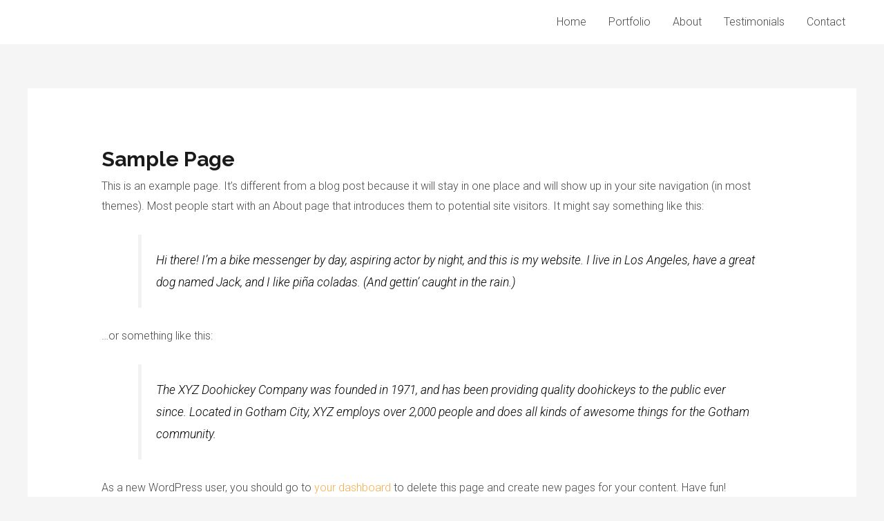

--- FILE ---
content_type: text/html; charset=UTF-8
request_url: https://www.djretina.com/sample-page/
body_size: 42897
content:
<!DOCTYPE html>
<html lang="en-GB">
<head>
<meta charset="UTF-8">
<meta name="viewport" content="width=device-width, initial-scale=1">
<link rel="profile" href="https://gmpg.org/xfn/11">

<title>Sample Page &#8211; DJ Retina</title>
<link rel='dns-prefetch' href='//secure.gravatar.com' />
<link rel='dns-prefetch' href='//fonts.googleapis.com' />
<link rel='dns-prefetch' href='//s.w.org' />
<link rel='dns-prefetch' href='//v0.wordpress.com' />
<link rel='dns-prefetch' href='//widgets.wp.com' />
<link rel='dns-prefetch' href='//s0.wp.com' />
<link rel='dns-prefetch' href='//0.gravatar.com' />
<link rel='dns-prefetch' href='//1.gravatar.com' />
<link rel='dns-prefetch' href='//2.gravatar.com' />
<link rel="alternate" type="application/rss+xml" title="DJ Retina &raquo; Feed" href="https://www.djretina.com/feed/" />
<link rel="alternate" type="application/rss+xml" title="DJ Retina &raquo; Comments Feed" href="https://www.djretina.com/comments/feed/" />
<link rel="alternate" type="application/rss+xml" title="DJ Retina &raquo; Sample Page Comments Feed" href="https://www.djretina.com/sample-page/feed/" />
		<script>
			window._wpemojiSettings = {"baseUrl":"https:\/\/s.w.org\/images\/core\/emoji\/13.0.1\/72x72\/","ext":".png","svgUrl":"https:\/\/s.w.org\/images\/core\/emoji\/13.0.1\/svg\/","svgExt":".svg","source":{"concatemoji":"https:\/\/www.djretina.com\/wp-includes\/js\/wp-emoji-release.min.js?ver=5.6.16"}};
			!function(e,a,t){var n,r,o,i=a.createElement("canvas"),p=i.getContext&&i.getContext("2d");function s(e,t){var a=String.fromCharCode;p.clearRect(0,0,i.width,i.height),p.fillText(a.apply(this,e),0,0);e=i.toDataURL();return p.clearRect(0,0,i.width,i.height),p.fillText(a.apply(this,t),0,0),e===i.toDataURL()}function c(e){var t=a.createElement("script");t.src=e,t.defer=t.type="text/javascript",a.getElementsByTagName("head")[0].appendChild(t)}for(o=Array("flag","emoji"),t.supports={everything:!0,everythingExceptFlag:!0},r=0;r<o.length;r++)t.supports[o[r]]=function(e){if(!p||!p.fillText)return!1;switch(p.textBaseline="top",p.font="600 32px Arial",e){case"flag":return s([127987,65039,8205,9895,65039],[127987,65039,8203,9895,65039])?!1:!s([55356,56826,55356,56819],[55356,56826,8203,55356,56819])&&!s([55356,57332,56128,56423,56128,56418,56128,56421,56128,56430,56128,56423,56128,56447],[55356,57332,8203,56128,56423,8203,56128,56418,8203,56128,56421,8203,56128,56430,8203,56128,56423,8203,56128,56447]);case"emoji":return!s([55357,56424,8205,55356,57212],[55357,56424,8203,55356,57212])}return!1}(o[r]),t.supports.everything=t.supports.everything&&t.supports[o[r]],"flag"!==o[r]&&(t.supports.everythingExceptFlag=t.supports.everythingExceptFlag&&t.supports[o[r]]);t.supports.everythingExceptFlag=t.supports.everythingExceptFlag&&!t.supports.flag,t.DOMReady=!1,t.readyCallback=function(){t.DOMReady=!0},t.supports.everything||(n=function(){t.readyCallback()},a.addEventListener?(a.addEventListener("DOMContentLoaded",n,!1),e.addEventListener("load",n,!1)):(e.attachEvent("onload",n),a.attachEvent("onreadystatechange",function(){"complete"===a.readyState&&t.readyCallback()})),(n=t.source||{}).concatemoji?c(n.concatemoji):n.wpemoji&&n.twemoji&&(c(n.twemoji),c(n.wpemoji)))}(window,document,window._wpemojiSettings);
		</script>
		<style>
img.wp-smiley,
img.emoji {
	display: inline !important;
	border: none !important;
	box-shadow: none !important;
	height: 1em !important;
	width: 1em !important;
	margin: 0 .07em !important;
	vertical-align: -0.1em !important;
	background: none !important;
	padding: 0 !important;
}
</style>
	<link rel='stylesheet' id='astra-theme-css-css'  href='https://www.djretina.com/wp-content/themes/astra/assets/css/minified/style.min.css?ver=3.1.2' media='all' />
<style id='astra-theme-css-inline-css'>
html{font-size:100%;}a,.page-title{color:#f9ad4a;}a:hover,a:focus{color:#1a1a1a;}body,button,input,select,textarea,.ast-button,.ast-custom-button{font-family:'Roboto',sans-serif;font-weight:300;font-size:16px;font-size:1rem;}blockquote{color:#000000;}p,.entry-content p{margin-bottom:1em;}h1,.entry-content h1,h2,.entry-content h2,h3,.entry-content h3,h4,.entry-content h4,h5,.entry-content h5,h6,.entry-content h6,.site-title,.site-title a{font-family:'Raleway',sans-serif;font-weight:700;}.site-title{font-size:35px;font-size:2.1875rem;}header .custom-logo-link img{max-width:140px;}.astra-logo-svg{width:140px;}.ast-archive-description .ast-archive-title{font-size:40px;font-size:2.5rem;}.site-header .site-description{font-size:15px;font-size:0.9375rem;}.entry-title{font-size:30px;font-size:1.875rem;}h1,.entry-content h1{font-size:72px;font-size:4.5rem;font-weight:700;font-family:'Raleway',sans-serif;line-height:1.1;}h2,.entry-content h2{font-size:32px;font-size:2rem;font-weight:700;font-family:'Raleway',sans-serif;line-height:1.2;}h3,.entry-content h3{font-size:24px;font-size:1.5rem;font-weight:700;font-family:'Raleway',sans-serif;line-height:1.2;}h4,.entry-content h4{font-size:20px;font-size:1.25rem;line-height:1.1;}h5,.entry-content h5{font-size:16px;font-size:1rem;line-height:1.1;}h6,.entry-content h6{font-size:12px;font-size:0.75rem;line-height:1.1;}.ast-single-post .entry-title,.page-title{font-size:30px;font-size:1.875rem;}::selection{background-color:#ebf2f7;color:#000000;}body,h1,.entry-title a,.entry-content h1,h2,.entry-content h2,h3,.entry-content h3,h4,.entry-content h4,h5,.entry-content h5,h6,.entry-content h6{color:#4a4a4a;}.tagcloud a:hover,.tagcloud a:focus,.tagcloud a.current-item{color:#000000;border-color:#f9ad4a;background-color:#f9ad4a;}input:focus,input[type="text"]:focus,input[type="email"]:focus,input[type="url"]:focus,input[type="password"]:focus,input[type="reset"]:focus,input[type="search"]:focus,textarea:focus{border-color:#f9ad4a;}input[type="radio"]:checked,input[type=reset],input[type="checkbox"]:checked,input[type="checkbox"]:hover:checked,input[type="checkbox"]:focus:checked,input[type=range]::-webkit-slider-thumb{border-color:#f9ad4a;background-color:#f9ad4a;box-shadow:none;}.site-footer a:hover + .post-count,.site-footer a:focus + .post-count{background:#f9ad4a;border-color:#f9ad4a;}.single .nav-links .nav-previous,.single .nav-links .nav-next{color:#f9ad4a;}.entry-meta,.entry-meta *{line-height:1.45;color:#f9ad4a;}.entry-meta a:hover,.entry-meta a:hover *,.entry-meta a:focus,.entry-meta a:focus *,.page-links > .page-link,.page-links .page-link:hover,.post-navigation a:hover{color:#1a1a1a;}.widget-title{font-size:22px;font-size:1.375rem;color:#4a4a4a;}#cat option,.secondary .calendar_wrap thead a,.secondary .calendar_wrap thead a:visited{color:#f9ad4a;}.secondary .calendar_wrap #today,.ast-progress-val span{background:#f9ad4a;}.secondary a:hover + .post-count,.secondary a:focus + .post-count{background:#f9ad4a;border-color:#f9ad4a;}.calendar_wrap #today > a{color:#000000;}.page-links .page-link,.single .post-navigation a{color:#f9ad4a;}.main-header-menu .menu-link,.ast-header-custom-item a{color:#4a4a4a;}.main-header-menu .menu-item:hover > .menu-link,.main-header-menu .menu-item:hover > .ast-menu-toggle,.main-header-menu .ast-masthead-custom-menu-items a:hover,.main-header-menu .menu-item.focus > .menu-link,.main-header-menu .menu-item.focus > .ast-menu-toggle,.main-header-menu .current-menu-item > .menu-link,.main-header-menu .current-menu-ancestor > .menu-link,.main-header-menu .current-menu-item > .ast-menu-toggle,.main-header-menu .current-menu-ancestor > .ast-menu-toggle{color:#f9ad4a;}.ast-header-break-point .ast-mobile-menu-buttons-minimal.menu-toggle{background:transparent;color:#ffffff;}.ast-header-break-point .ast-mobile-menu-buttons-outline.menu-toggle{background:transparent;border:1px solid #ffffff;color:#ffffff;}.ast-header-break-point .ast-mobile-menu-buttons-fill.menu-toggle{background:#ffffff;color:#000000;}.ast-small-footer{color:#bcbcbc;}.ast-small-footer > .ast-footer-overlay{background-color:#000000;;}.footer-adv .footer-adv-overlay{border-top-style:solid;border-top-color:#7a7a7a;}.wp-block-buttons.aligncenter{justify-content:center;}@media (max-width:782px){.entry-content .wp-block-columns .wp-block-column{margin-left:0px;}}@media (max-width:768px){.ast-separate-container .ast-article-post,.ast-separate-container .ast-article-single{padding:1.5em 2.14em;}.ast-separate-container #primary,.ast-separate-container #secondary{padding:1.5em 0;}#primary,#secondary{padding:1.5em 0;margin:0;}.ast-left-sidebar #content > .ast-container{display:flex;flex-direction:column-reverse;width:100%;}.ast-author-box img.avatar{margin:20px 0 0 0;}}@media (max-width:768px){.ast-right-sidebar #primary{padding-right:0;}}@media (min-width:769px){.ast-separate-container.ast-right-sidebar #primary,.ast-separate-container.ast-left-sidebar #primary{border:0;}.search-no-results.ast-separate-container #primary{margin-bottom:4em;}}@media (min-width:769px){.ast-right-sidebar #primary{border-right:1px solid #eee;}.ast-left-sidebar #primary{border-left:1px solid #eee;}}.elementor-button-wrapper .elementor-button{border-style:solid;border-top-width:1px;border-right-width:1px;border-left-width:1px;border-bottom-width:1px;}body .elementor-button.elementor-size-sm,body .elementor-button.elementor-size-xs,body .elementor-button.elementor-size-md,body .elementor-button.elementor-size-lg,body .elementor-button.elementor-size-xl,body .elementor-button{border-radius:32px;padding-top:12px;padding-right:20px;padding-bottom:12px;padding-left:20px;}.elementor-button-wrapper .elementor-button{border-color:#c4c4c4;background-color:rgba(241,110,67,0);}.elementor-button-wrapper .elementor-button:hover,.elementor-button-wrapper .elementor-button:focus{color:#ffffff;background-color:#1a1a1a;border-color:#1a1a1a;}.wp-block-button .wp-block-button__link,.elementor-button-wrapper .elementor-button,.elementor-button-wrapper .elementor-button:visited{color:#1a1a1a;}.elementor-button-wrapper .elementor-button{font-family:'Roboto',sans-serif;font-weight:500;line-height:1;text-transform:capitalize;letter-spacing:0px;}body .elementor-button.elementor-size-sm,body .elementor-button.elementor-size-xs,body .elementor-button.elementor-size-md,body .elementor-button.elementor-size-lg,body .elementor-button.elementor-size-xl,body .elementor-button{font-size:14px;font-size:0.875rem;}.wp-block-button .wp-block-button__link{border-style:solid;border-top-width:1px;border-right-width:1px;border-left-width:1px;border-bottom-width:1px;border-color:#c4c4c4;background-color:rgba(241,110,67,0);color:#1a1a1a;font-family:'Roboto',sans-serif;font-weight:500;line-height:1;text-transform:capitalize;letter-spacing:0px;font-size:14px;font-size:0.875rem;border-radius:32px;padding-top:12px;padding-right:20px;padding-bottom:12px;padding-left:20px;}.wp-block-button .wp-block-button__link:hover,.wp-block-button .wp-block-button__link:focus{color:#ffffff;background-color:#1a1a1a;border-color:#1a1a1a;}.elementor-widget-heading h1.elementor-heading-title{line-height:1.1;}.elementor-widget-heading h2.elementor-heading-title{line-height:1.2;}.elementor-widget-heading h3.elementor-heading-title{line-height:1.2;}.elementor-widget-heading h4.elementor-heading-title{line-height:1.1;}.elementor-widget-heading h5.elementor-heading-title{line-height:1.1;}.elementor-widget-heading h6.elementor-heading-title{line-height:1.1;}.menu-toggle,button,.ast-button,.ast-custom-button,.button,input#submit,input[type="button"],input[type="submit"],input[type="reset"]{border-style:solid;border-top-width:1px;border-right-width:1px;border-left-width:1px;border-bottom-width:1px;color:#1a1a1a;border-color:#c4c4c4;background-color:rgba(241,110,67,0);border-radius:32px;padding-top:12px;padding-right:20px;padding-bottom:12px;padding-left:20px;font-family:'Roboto',sans-serif;font-weight:500;font-size:14px;font-size:0.875rem;line-height:1;text-transform:capitalize;letter-spacing:0px;}button:focus,.menu-toggle:hover,button:hover,.ast-button:hover,.ast-custom-button:hover .button:hover,.ast-custom-button:hover ,input[type=reset]:hover,input[type=reset]:focus,input#submit:hover,input#submit:focus,input[type="button"]:hover,input[type="button"]:focus,input[type="submit"]:hover,input[type="submit"]:focus{color:#ffffff;background-color:#1a1a1a;border-color:#1a1a1a;}@media (min-width:768px){.ast-container{max-width:100%;}}@media (min-width:544px){.ast-container{max-width:100%;}}@media (max-width:544px){.ast-separate-container .ast-article-post,.ast-separate-container .ast-article-single{padding:1.5em 1em;}.ast-separate-container #content .ast-container{padding-left:0.54em;padding-right:0.54em;}.ast-separate-container .ast-archive-description{padding:1.5em 1em;}.ast-search-menu-icon.ast-dropdown-active .search-field{width:170px;}}@media (max-width:768px){.ast-mobile-header-stack .main-header-bar .ast-search-menu-icon{display:inline-block;}.ast-header-break-point.ast-header-custom-item-outside .ast-mobile-header-stack .main-header-bar .ast-search-icon{margin:0;}}@media (max-width:768px){.ast-archive-description .ast-archive-title{font-size:40px;}.entry-title{font-size:30px;}h1,.entry-content h1{font-size:56px;}h2,.entry-content h2{font-size:32px;}h3,.entry-content h3{font-size:24px;}h4,.entry-content h4{font-size:20px;font-size:1.25rem;}h5,.entry-content h5{font-size:16px;font-size:1rem;}h6,.entry-content h6{font-size:12px;font-size:0.75rem;}.ast-single-post .entry-title,.page-title{font-size:30px;}}@media (max-width:544px){.ast-archive-description .ast-archive-title{font-size:40px;}.entry-title{font-size:30px;}h1,.entry-content h1{font-size:34px;}h2,.entry-content h2{font-size:22px;}h3,.entry-content h3{font-size:18px;}h4,.entry-content h4{font-size:16px;font-size:1rem;}h5,.entry-content h5{font-size:14px;font-size:0.875rem;}h6,.entry-content h6{font-size:12px;font-size:0.75rem;}.ast-single-post .entry-title,.page-title{font-size:30px;}}@media (max-width:768px){html{font-size:91.2%;}}@media (max-width:544px){html{font-size:91.2%;}}@media (min-width:769px){.ast-container{max-width:1240px;}}@font-face {font-family: "Astra";src: url(https://www.djretina.com/wp-content/themes/astra/assets/fonts/astra.woff) format("woff"),url(https://www.djretina.com/wp-content/themes/astra/assets/fonts/astra.ttf) format("truetype"),url(https://www.djretina.com/wp-content/themes/astra/assets/fonts/astra.svg#astra) format("svg");font-weight: normal;font-style: normal;font-display: fallback;}@media (max-width:921px) {.main-header-bar .main-header-bar-navigation{display:none;}}@media (min-width:769px){.single-post .site-content > .ast-container{max-width:1200px;}}.ast-desktop .main-header-menu.submenu-with-border .sub-menu,.ast-desktop .main-header-menu.submenu-with-border .astra-full-megamenu-wrapper{border-color:#ebf2f7;}.ast-desktop .main-header-menu.submenu-with-border .sub-menu{border-top-width:2px;border-right-width:0px;border-left-width:0px;border-bottom-width:0px;border-style:solid;}.ast-desktop .main-header-menu.submenu-with-border .sub-menu .sub-menu{top:-2px;}.ast-desktop .main-header-menu.submenu-with-border .sub-menu .menu-link,.ast-desktop .main-header-menu.submenu-with-border .children .menu-link{border-bottom-width:0px;border-style:solid;border-color:#eaeaea;}@media (min-width:769px){.main-header-menu .sub-menu .menu-item.ast-left-align-sub-menu:hover > .sub-menu,.main-header-menu .sub-menu .menu-item.ast-left-align-sub-menu.focus > .sub-menu{margin-left:-0px;}}.ast-small-footer{border-top-style:solid;border-top-width:0;border-top-color:#7a7a7a;}.ast-small-footer-wrap{text-align:center;}.ast-breadcrumbs .trail-browse,.ast-breadcrumbs .trail-items,.ast-breadcrumbs .trail-items li{display:inline-block;margin:0;padding:0;border:none;background:inherit;text-indent:0;}.ast-breadcrumbs .trail-browse{font-size:inherit;font-style:inherit;font-weight:inherit;color:inherit;}.ast-breadcrumbs .trail-items{list-style:none;}.trail-items li::after{padding:0 0.3em;content:"\00bb";}.trail-items li:last-of-type::after{display:none;}h1,.entry-content h1,h2,.entry-content h2,h3,.entry-content h3,h4,.entry-content h4,h5,.entry-content h5,h6,.entry-content h6{color:#1a1a1a;}.ast-header-break-point .main-header-bar{border-bottom-width:0;}@media (min-width:769px){.main-header-bar{border-bottom-width:0;}}.ast-safari-browser-less-than-11 .main-header-menu .menu-item, .ast-safari-browser-less-than-11 .main-header-bar .ast-masthead-custom-menu-items{display:block;}.main-header-menu .menu-item, .main-header-bar .ast-masthead-custom-menu-items{-js-display:flex;display:flex;-webkit-box-pack:center;-webkit-justify-content:center;-moz-box-pack:center;-ms-flex-pack:center;justify-content:center;-webkit-box-orient:vertical;-webkit-box-direction:normal;-webkit-flex-direction:column;-moz-box-orient:vertical;-moz-box-direction:normal;-ms-flex-direction:column;flex-direction:column;}.main-header-menu > .menu-item > .menu-link{height:100%;-webkit-box-align:center;-webkit-align-items:center;-moz-box-align:center;-ms-flex-align:center;align-items:center;-js-display:flex;display:flex;}.ast-primary-menu-disabled .main-header-bar .ast-masthead-custom-menu-items{flex:unset;}.header-main-layout-1 .ast-flex.main-header-container, .header-main-layout-3 .ast-flex.main-header-container{-webkit-align-content:center;-ms-flex-line-pack:center;align-content:center;-webkit-box-align:center;-webkit-align-items:center;-moz-box-align:center;-ms-flex-align:center;align-items:center;}
</style>
<link rel='stylesheet' id='astra-google-fonts-css'  href='//fonts.googleapis.com/css?family=Roboto%3A300%2C700%2C500%7CRaleway%3A700&#038;display=fallback&#038;ver=3.1.2' media='all' />
<link rel='stylesheet' id='astra-menu-animation-css'  href='https://www.djretina.com/wp-content/themes/astra/assets/css/minified/menu-animation.min.css?ver=3.1.2' media='all' />
<link rel='stylesheet' id='wp-block-library-css'  href='https://www.djretina.com/wp-includes/css/dist/block-library/style.min.css?ver=5.6.16' media='all' />
<style id='wp-block-library-inline-css'>
.has-text-align-justify{text-align:justify;}
</style>
<link rel='stylesheet' id='hfe-style-css'  href='https://www.djretina.com/wp-content/plugins/header-footer-elementor/assets/css/header-footer-elementor.css?ver=1.5.7' media='all' />
<link rel='stylesheet' id='elementor-icons-css'  href='https://www.djretina.com/wp-content/plugins/elementor/assets/lib/eicons/css/elementor-icons.min.css?ver=5.11.0' media='all' />
<link rel='stylesheet' id='elementor-animations-css'  href='https://www.djretina.com/wp-content/plugins/elementor/assets/lib/animations/animations.min.css?ver=3.1.3' media='all' />
<link rel='stylesheet' id='elementor-frontend-css'  href='https://www.djretina.com/wp-content/plugins/elementor/assets/css/frontend.min.css?ver=3.1.3' media='all' />
<link rel='stylesheet' id='elementor-post-682-css'  href='https://www.djretina.com/wp-content/uploads/elementor/css/post-682.css?ver=1615332961' media='all' />
<link rel='stylesheet' id='font-awesome-5-all-css'  href='https://www.djretina.com/wp-content/plugins/elementor/assets/lib/font-awesome/css/all.min.css?ver=3.1.3' media='all' />
<link rel='stylesheet' id='font-awesome-4-shim-css'  href='https://www.djretina.com/wp-content/plugins/elementor/assets/lib/font-awesome/css/v4-shims.min.css?ver=3.1.3' media='all' />
<link rel='stylesheet' id='elementor-post-633-css'  href='https://www.djretina.com/wp-content/uploads/elementor/css/post-633.css?ver=1615332962' media='all' />
<link rel='stylesheet' id='hfe-widgets-style-css'  href='https://www.djretina.com/wp-content/plugins/header-footer-elementor/inc/widgets-css/frontend.css?ver=1.5.7' media='all' />
<link rel='stylesheet' id='google-fonts-1-css'  href='https://fonts.googleapis.com/css?family=Roboto%3A100%2C100italic%2C200%2C200italic%2C300%2C300italic%2C400%2C400italic%2C500%2C500italic%2C600%2C600italic%2C700%2C700italic%2C800%2C800italic%2C900%2C900italic%7CRoboto+Slab%3A100%2C100italic%2C200%2C200italic%2C300%2C300italic%2C400%2C400italic%2C500%2C500italic%2C600%2C600italic%2C700%2C700italic%2C800%2C800italic%2C900%2C900italic&#038;ver=5.6.16' media='all' />
<link rel='stylesheet' id='elementor-icons-shared-0-css'  href='https://www.djretina.com/wp-content/plugins/elementor/assets/lib/font-awesome/css/fontawesome.min.css?ver=5.15.1' media='all' />
<link rel='stylesheet' id='elementor-icons-fa-solid-css'  href='https://www.djretina.com/wp-content/plugins/elementor/assets/lib/font-awesome/css/solid.min.css?ver=5.15.1' media='all' />
<link rel='stylesheet' id='elementor-icons-fa-brands-css'  href='https://www.djretina.com/wp-content/plugins/elementor/assets/lib/font-awesome/css/brands.min.css?ver=5.15.1' media='all' />
<link rel='stylesheet' id='jetpack_css-css'  href='https://www.djretina.com/wp-content/plugins/jetpack/css/jetpack.css?ver=9.5.5' media='all' />
<!--[if IE]>
<script src='https://www.djretina.com/wp-content/themes/astra/assets/js/minified/flexibility.min.js?ver=3.1.2' id='astra-flexibility-js'></script>
<script id='astra-flexibility-js-after'>
flexibility(document.documentElement);
</script>
<![endif]-->
<script src='https://www.djretina.com/wp-content/plugins/elementor/assets/lib/font-awesome/js/v4-shims.min.js?ver=3.1.3' id='font-awesome-4-shim-js'></script>
<link rel="https://api.w.org/" href="https://www.djretina.com/wp-json/" /><link rel="alternate" type="application/json" href="https://www.djretina.com/wp-json/wp/v2/pages/2" /><link rel="EditURI" type="application/rsd+xml" title="RSD" href="https://www.djretina.com/xmlrpc.php?rsd" />
<link rel="wlwmanifest" type="application/wlwmanifest+xml" href="https://www.djretina.com/wp-includes/wlwmanifest.xml" /> 
<meta name="generator" content="WordPress 5.6.16" />
<link rel="canonical" href="https://www.djretina.com/sample-page/" />
<link rel='shortlink' href='https://wp.me/P9eYiG-2' />
<link rel="alternate" type="application/json+oembed" href="https://www.djretina.com/wp-json/oembed/1.0/embed?url=https%3A%2F%2Fwww.djretina.com%2Fsample-page%2F" />
<link rel="alternate" type="text/xml+oembed" href="https://www.djretina.com/wp-json/oembed/1.0/embed?url=https%3A%2F%2Fwww.djretina.com%2Fsample-page%2F&#038;format=xml" />
<style type='text/css'>img#wpstats{display:none}</style><link rel="pingback" href="https://www.djretina.com/xmlrpc.php">
<style>.recentcomments a{display:inline !important;padding:0 !important;margin:0 !important;}</style><meta name="description" content="This is an example page. It&#039;s different from a blog post because it will stay in one place and will show up in your site navigation (in most themes). Most people start with an About page that introduces them to potential site visitors. It might say something like this: Hi there! I&#039;m a bike messenger&hellip;" />

<!-- Jetpack Open Graph Tags -->
<meta property="og:type" content="article" />
<meta property="og:title" content="Sample Page" />
<meta property="og:url" content="https://www.djretina.com/sample-page/" />
<meta property="og:description" content="This is an example page. It&#8217;s different from a blog post because it will stay in one place and will show up in your site navigation (in most themes). Most people start with an About page that…" />
<meta property="article:published_time" content="2016-01-23T06:24:00+00:00" />
<meta property="article:modified_time" content="2016-01-23T06:24:00+00:00" />
<meta property="og:site_name" content="DJ Retina" />
<meta property="og:image" content="https://s0.wp.com/i/blank.jpg" />
<meta property="og:locale" content="en_GB" />
<meta name="twitter:text:title" content="Sample Page" />
<meta name="twitter:card" content="summary" />

<!-- End Jetpack Open Graph Tags -->
</head>

<body itemtype='https://schema.org/WebPage' itemscope='itemscope' class="page-template-default page page-id-2 ehf-footer ehf-template-astra ehf-stylesheet-astra ast-desktop ast-separate-container ast-two-container ast-no-sidebar astra-3.1.2 ast-header-custom-item-inside ast-single-post ast-mobile-inherit-site-logo ast-replace-site-logo-transparent ast-inherit-site-logo-transparent ast-normal-title-enabled elementor-default elementor-kit-682">
<div 
class="hfeed site" id="page">
	<a class="skip-link screen-reader-text" href="#content">Skip to content</a>
			<header
		class="site-header ast-primary-submenu-animation-fade header-main-layout-1 ast-primary-menu-enabled ast-menu-toggle-icon ast-mobile-header-inline" id="masthead" itemtype="https://schema.org/WPHeader" itemscope="itemscope" itemid="#masthead"		>
			
<div class="main-header-bar-wrap">
	<div class="main-header-bar">
				<div class="ast-container">

			<div class="ast-flex main-header-container">
				
		<div class="site-branding">
			<div
			class="ast-site-identity" itemtype="https://schema.org/Organization" itemscope="itemscope"			>
							</div>
		</div>

		<!-- .site-branding -->
				<div class="ast-mobile-menu-buttons">

			
					<div class="ast-button-wrap">
			<button type="button" class="menu-toggle main-header-menu-toggle  ast-mobile-menu-buttons-minimal "  aria-controls='primary-menu' aria-expanded='false'>
				<span class="screen-reader-text">Main Menu</span>
				<span class="menu-toggle-icon"></span>
							</button>
		</div>
			
			
		</div>
			<div class="ast-main-header-bar-alignment"><div class="main-header-bar-navigation"><nav class="ast-flex-grow-1 navigation-accessibility" id="site-navigation" aria-label="Site Navigation" itemtype="https://schema.org/SiteNavigationElement" itemscope="itemscope"><div class="main-navigation"><ul id="primary-menu" class="main-header-menu ast-nav-menu ast-flex ast-justify-content-flex-end  submenu-with-border astra-menu-animation-fade "><li id="menu-item-22" class="menu-item menu-item-type-post_type menu-item-object-page menu-item-home menu-item-22"><a href="https://www.djretina.com/" class="menu-link">Home</a></li>
<li id="menu-item-21" class="menu-item menu-item-type-post_type menu-item-object-page menu-item-21"><a href="https://www.djretina.com/portfolio/" class="menu-link">Portfolio</a></li>
<li id="menu-item-19" class="menu-item menu-item-type-post_type menu-item-object-page menu-item-19"><a href="https://www.djretina.com/about/" class="menu-link">About</a></li>
<li id="menu-item-23" class="menu-item menu-item-type-post_type menu-item-object-page menu-item-23"><a href="https://www.djretina.com/testimonials/" class="menu-link">Testimonials</a></li>
<li id="menu-item-18" class="menu-item menu-item-type-post_type menu-item-object-page menu-item-18"><a href="https://www.djretina.com/contact/" class="menu-link">Contact</a></li>
</ul></div></nav></div></div>			</div><!-- Main Header Container -->
		</div><!-- ast-row -->
			</div> <!-- Main Header Bar -->
</div> <!-- Main Header Bar Wrap -->
		</header><!-- #masthead -->
			<div id="content" class="site-content">
		<div class="ast-container">
		

	<div id="primary" class="content-area primary">

		
					<main id="main" class="site-main">
				<article
class="post-2 page type-page status-publish ast-article-single" id="post-2" itemtype="https://schema.org/CreativeWork" itemscope="itemscope">
		<header class="entry-header ast-header-without-markup">
		
		<h1 class="entry-title" itemprop="headline">Sample Page</h1>	</header><!-- .entry-header -->

	<div class="entry-content clear" 
		itemprop="text"	>

		
		<p>This is an example page. It&#8217;s different from a blog post because it will stay in one place and will show up in your site navigation (in most themes). Most people start with an About page that introduces them to potential site visitors. It might say something like this:</p>
<blockquote><p>Hi there! I&#8217;m a bike messenger by day, aspiring actor by night, and this is my website. I live in Los Angeles, have a great dog named Jack, and I like pi&#241;a coladas. (And gettin&#8217; caught in the rain.)</p></blockquote>
<p>&#8230;or something like this:</p>
<blockquote><p>The XYZ Doohickey Company was founded in 1971, and has been providing quality doohickeys to the public ever since. Located in Gotham City, XYZ employs over 2,000 people and does all kinds of awesome things for the Gotham community.</p></blockquote>
<p>As a new WordPress user, you should go to <a href="http://djretina.com/wp-admin/">your dashboard</a> to delete this page and create new pages for your content. Have fun!</p>

		
		
	</div><!-- .entry-content .clear -->

	
	
</article><!-- #post-## -->

			</main><!-- #main -->
			
		
	</div><!-- #primary -->


	</div> <!-- ast-container -->
	</div><!-- #content -->
		<footer itemtype="https://schema.org/WPFooter" itemscope="itemscope" id="colophon" role="contentinfo">
			<div class='footer-width-fixer'>		<div data-elementor-type="wp-post" data-elementor-id="633" class="elementor elementor-633" data-elementor-settings="[]">
							<div class="elementor-section-wrap">
							<section class="elementor-section elementor-top-section elementor-element elementor-element-cc90c0c elementor-section-boxed elementor-section-height-default elementor-section-height-default" data-id="cc90c0c" data-element_type="section" data-settings="{&quot;background_background&quot;:&quot;classic&quot;}">
						<div class="elementor-container elementor-column-gap-no">
					<div class="elementor-column elementor-col-25 elementor-top-column elementor-element elementor-element-9ce90bd" data-id="9ce90bd" data-element_type="column">
			<div class="elementor-widget-wrap elementor-element-populated">
								<div class="elementor-element elementor-element-ec7a857 elementor-widget elementor-widget-image" data-id="ec7a857" data-element_type="widget" data-widget_type="image.default">
				<div class="elementor-widget-container">
					<div class="elementor-image">
										<img src="https://www.djretina.com/wp-content/uploads/2020/06/interior-design-solutions-logo-roboto.svg" class="attachment-full size-full" alt="" loading="lazy" data-attachment-id="1020" data-permalink="https://www.djretina.com/interior-design-solutions-logo-roboto-2/" data-orig-file="https://www.djretina.com/wp-content/uploads/2020/06/interior-design-solutions-logo-roboto.svg" data-orig-size="" data-comments-opened="1" data-image-meta="[]" data-image-title="interior-design-solutions-logo-roboto" data-image-description="" data-medium-file="https://www.djretina.com/wp-content/uploads/2020/06/interior-design-solutions-logo-roboto.svg" data-large-file="https://www.djretina.com/wp-content/uploads/2020/06/interior-design-solutions-logo-roboto.svg" />											</div>
				</div>
				</div>
				<div class="elementor-element elementor-element-a83935b elementor-widget elementor-widget-text-editor" data-id="a83935b" data-element_type="widget" data-widget_type="text-editor.default">
				<div class="elementor-widget-container">
					<div class="elementor-text-editor elementor-clearfix"><p>A descriptive paragraph that tells clients how good you are and proves that you are the best choice.</p></div>
				</div>
				</div>
					</div>
		</div>
				<div class="elementor-column elementor-col-25 elementor-top-column elementor-element elementor-element-a54521c" data-id="a54521c" data-element_type="column">
			<div class="elementor-widget-wrap elementor-element-populated">
								<div class="elementor-element elementor-element-d4293fb elementor-widget elementor-widget-heading" data-id="d4293fb" data-element_type="widget" data-widget_type="heading.default">
				<div class="elementor-widget-container">
			<h4 class="elementor-heading-title elementor-size-default">Our Company</h4>		</div>
				</div>
				<div class="elementor-element elementor-element-af4123b elementor-icon-list--layout-traditional elementor-list-item-link-full_width elementor-widget elementor-widget-icon-list" data-id="af4123b" data-element_type="widget" data-widget_type="icon-list.default">
				<div class="elementor-widget-container">
					<ul class="elementor-icon-list-items">
							<li class="elementor-icon-list-item">
					<a href="#">						<span class="elementor-icon-list-icon">
							<i aria-hidden="true" class="fas fa-angle-right"></i>						</span>
										<span class="elementor-icon-list-text">About Us</span>
											</a>
									</li>
								<li class="elementor-icon-list-item">
					<a href="#">						<span class="elementor-icon-list-icon">
							<i aria-hidden="true" class="fas fa-angle-right"></i>						</span>
										<span class="elementor-icon-list-text">Portfolio</span>
											</a>
									</li>
								<li class="elementor-icon-list-item">
					<a href="#">						<span class="elementor-icon-list-icon">
							<i aria-hidden="true" class="fas fa-angle-right"></i>						</span>
										<span class="elementor-icon-list-text">Testimonials</span>
											</a>
									</li>
								<li class="elementor-icon-list-item">
					<a href="#">						<span class="elementor-icon-list-icon">
							<i aria-hidden="true" class="fas fa-angle-right"></i>						</span>
										<span class="elementor-icon-list-text">Contact</span>
											</a>
									</li>
						</ul>
				</div>
				</div>
					</div>
		</div>
				<div class="elementor-column elementor-col-25 elementor-top-column elementor-element elementor-element-a288c9b" data-id="a288c9b" data-element_type="column">
			<div class="elementor-widget-wrap elementor-element-populated">
								<div class="elementor-element elementor-element-3869a86 elementor-widget elementor-widget-heading" data-id="3869a86" data-element_type="widget" data-widget_type="heading.default">
				<div class="elementor-widget-container">
			<h4 class="elementor-heading-title elementor-size-default">Get In Touch</h4>		</div>
				</div>
				<div class="elementor-element elementor-element-cbc09ca elementor-icon-list--layout-traditional elementor-list-item-link-full_width elementor-widget elementor-widget-icon-list" data-id="cbc09ca" data-element_type="widget" data-widget_type="icon-list.default">
				<div class="elementor-widget-container">
					<ul class="elementor-icon-list-items">
							<li class="elementor-icon-list-item">
					<a href="#">						<span class="elementor-icon-list-icon">
							<i aria-hidden="true" class="fab fa-linkedin"></i>						</span>
										<span class="elementor-icon-list-text">Linkedin</span>
											</a>
									</li>
								<li class="elementor-icon-list-item">
					<a href="#">						<span class="elementor-icon-list-icon">
							<i aria-hidden="true" class="fab fa-facebook-square"></i>						</span>
										<span class="elementor-icon-list-text">Facebook</span>
											</a>
									</li>
								<li class="elementor-icon-list-item">
					<a href="#">						<span class="elementor-icon-list-icon">
							<i aria-hidden="true" class="fab fa-yelp"></i>						</span>
										<span class="elementor-icon-list-text">Yelp</span>
											</a>
									</li>
								<li class="elementor-icon-list-item">
					<a href="#">						<span class="elementor-icon-list-icon">
							<i aria-hidden="true" class="fab fa-houzz"></i>						</span>
										<span class="elementor-icon-list-text">Houzz</span>
											</a>
									</li>
						</ul>
				</div>
				</div>
					</div>
		</div>
				<div class="elementor-column elementor-col-25 elementor-top-column elementor-element elementor-element-12ec61c" data-id="12ec61c" data-element_type="column">
			<div class="elementor-widget-wrap elementor-element-populated">
								<div class="elementor-element elementor-element-0f8afda elementor-widget elementor-widget-heading" data-id="0f8afda" data-element_type="widget" data-widget_type="heading.default">
				<div class="elementor-widget-container">
			<h4 class="elementor-heading-title elementor-size-default">Contact Info</h4>		</div>
				</div>
				<div class="elementor-element elementor-element-1cfa7a0 elementor-icon-list--layout-traditional elementor-list-item-link-full_width elementor-widget elementor-widget-icon-list" data-id="1cfa7a0" data-element_type="widget" data-widget_type="icon-list.default">
				<div class="elementor-widget-container">
					<ul class="elementor-icon-list-items">
							<li class="elementor-icon-list-item">
											<span class="elementor-icon-list-icon">
							<i aria-hidden="true" class="fas fa-map-marker-alt"></i>						</span>
										<span class="elementor-icon-list-text">123 Fifth Avenue, Lane no 17, <br />New York NY 688101.</span>
									</li>
								<li class="elementor-icon-list-item">
											<span class="elementor-icon-list-icon">
							<i aria-hidden="true" class="fas fa-phone"></i>						</span>
										<span class="elementor-icon-list-text"> 123-456-7890/91​</span>
									</li>
								<li class="elementor-icon-list-item">
											<span class="elementor-icon-list-icon">
							<i aria-hidden="true" class="fas fa-envelope"></i>						</span>
										<span class="elementor-icon-list-text">contact@example.com​​</span>
									</li>
						</ul>
				</div>
				</div>
					</div>
		</div>
							</div>
		</section>
				<section class="elementor-section elementor-top-section elementor-element elementor-element-b68cf0a elementor-section-boxed elementor-section-height-default elementor-section-height-default" data-id="b68cf0a" data-element_type="section" data-settings="{&quot;background_background&quot;:&quot;classic&quot;}">
						<div class="elementor-container elementor-column-gap-no">
					<div class="elementor-column elementor-col-50 elementor-top-column elementor-element elementor-element-a4d9b7d" data-id="a4d9b7d" data-element_type="column">
			<div class="elementor-widget-wrap elementor-element-populated">
								<div class="elementor-element elementor-element-ce8e11b elementor-widget elementor-widget-copyright" data-id="ce8e11b" data-element_type="widget" data-widget_type="copyright.default">
				<div class="elementor-widget-container">
					<div class="hfe-copyright-wrapper">
							<span>Copyright © 2026 DJ Retina</span>
					</div>
				</div>
				</div>
					</div>
		</div>
				<div class="elementor-column elementor-col-50 elementor-top-column elementor-element elementor-element-e35cc31" data-id="e35cc31" data-element_type="column">
			<div class="elementor-widget-wrap elementor-element-populated">
								<div class="elementor-element elementor-element-b2128d3 elementor-widget elementor-widget-copyright" data-id="b2128d3" data-element_type="widget" data-widget_type="copyright.default">
				<div class="elementor-widget-container">
					<div class="hfe-copyright-wrapper">
							<span>Powered by Interior Design Firm</span>
					</div>
				</div>
				</div>
					</div>
		</div>
							</div>
		</section>
						</div>
					</div>
		</div>		</footer>
		</div><!-- #page -->
<script id='astra-theme-js-js-extra'>
var astra = {"break_point":"921","isRtl":""};
</script>
<script src='https://www.djretina.com/wp-content/themes/astra/assets/js/minified/style.min.js?ver=3.1.2' id='astra-theme-js-js'></script>
<script src='https://www.djretina.com/wp-includes/js/wp-embed.min.js?ver=5.6.16' id='wp-embed-js'></script>
<script src='https://www.djretina.com/wp-content/plugins/elementor/assets/js/webpack.runtime.min.js?ver=3.1.3' id='elementor-webpack-runtime-js'></script>
<script src='https://www.djretina.com/wp-includes/js/jquery/jquery.min.js?ver=3.5.1' id='jquery-core-js'></script>
<script src='https://www.djretina.com/wp-includes/js/jquery/jquery-migrate.min.js?ver=3.3.2' id='jquery-migrate-js'></script>
<script src='https://www.djretina.com/wp-content/plugins/elementor/assets/js/frontend-modules.min.js?ver=3.1.3' id='elementor-frontend-modules-js'></script>
<script src='https://www.djretina.com/wp-includes/js/jquery/ui/core.min.js?ver=1.12.1' id='jquery-ui-core-js'></script>
<script src='https://www.djretina.com/wp-content/plugins/elementor/assets/lib/dialog/dialog.min.js?ver=4.8.1' id='elementor-dialog-js'></script>
<script src='https://www.djretina.com/wp-content/plugins/elementor/assets/lib/waypoints/waypoints.min.js?ver=4.0.2' id='elementor-waypoints-js'></script>
<script src='https://www.djretina.com/wp-content/plugins/elementor/assets/lib/share-link/share-link.min.js?ver=3.1.3' id='share-link-js'></script>
<script src='https://www.djretina.com/wp-content/plugins/elementor/assets/lib/swiper/swiper.min.js?ver=5.3.6' id='swiper-js'></script>
<script id='elementor-frontend-js-before'>
var elementorFrontendConfig = {"environmentMode":{"edit":false,"wpPreview":false,"isScriptDebug":false,"isImprovedAssetsLoading":false},"i18n":{"shareOnFacebook":"Share on Facebook","shareOnTwitter":"Share on Twitter","pinIt":"Pin it","download":"Download","downloadImage":"Download image","fullscreen":"Fullscreen","zoom":"Zoom","share":"Share","playVideo":"Play Video","previous":"Previous","next":"Next","close":"Close"},"is_rtl":false,"breakpoints":{"xs":0,"sm":480,"md":768,"lg":1025,"xl":1440,"xxl":1600},"version":"3.1.3","is_static":false,"experimentalFeatures":{"e_dom_optimization":true,"a11y_improvements":true,"landing-pages":true},"urls":{"assets":"https:\/\/www.djretina.com\/wp-content\/plugins\/elementor\/assets\/"},"settings":{"page":[],"editorPreferences":[]},"kit":{"global_image_lightbox":"yes","lightbox_enable_counter":"yes","lightbox_enable_fullscreen":"yes","lightbox_enable_zoom":"yes","lightbox_enable_share":"yes","lightbox_title_src":"title","lightbox_description_src":"description"},"post":{"id":2,"title":"Sample%20Page%20%E2%80%93%20DJ%20Retina","excerpt":"","featuredImage":false}};
</script>
<script src='https://www.djretina.com/wp-content/plugins/elementor/assets/js/frontend.min.js?ver=3.1.3' id='elementor-frontend-js'></script>
<script src='https://www.djretina.com/wp-content/plugins/elementor/assets/js/preloaded-elements-handlers.min.js?ver=3.1.3' id='preloaded-elements-handlers-js'></script>
<script src='https://www.djretina.com/wp-includes/js/underscore.min.js?ver=1.8.3' id='underscore-js'></script>
<script id='wp-util-js-extra'>
var _wpUtilSettings = {"ajax":{"url":"\/wp-admin\/admin-ajax.php"}};
</script>
<script src='https://www.djretina.com/wp-includes/js/wp-util.min.js?ver=5.6.16' id='wp-util-js'></script>
<script id='wpforms-elementor-js-extra'>
var wpformsElementorVars = {"captcha_provider":"recaptcha","recaptcha_type":"v2"};
</script>
<script src='https://www.djretina.com/wp-content/plugins/wpforms-lite/assets/js/integrations/elementor/frontend.min.js?ver=1.6.5' id='wpforms-elementor-js'></script>
			<script>
			/(trident|msie)/i.test(navigator.userAgent)&&document.getElementById&&window.addEventListener&&window.addEventListener("hashchange",function(){var t,e=location.hash.substring(1);/^[A-z0-9_-]+$/.test(e)&&(t=document.getElementById(e))&&(/^(?:a|select|input|button|textarea)$/i.test(t.tagName)||(t.tabIndex=-1),t.focus())},!1);
			</script>
			<script src='https://stats.wp.com/e-202604.js' defer></script>
<script>
	_stq = window._stq || [];
	_stq.push([ 'view', {v:'ext',j:'1:9.5.5',blog:'136555414',post:'2',tz:'0',srv:'www.djretina.com'} ]);
	_stq.push([ 'clickTrackerInit', '136555414', '2' ]);
</script>
	</body>
</html>


--- FILE ---
content_type: text/css
request_url: https://www.djretina.com/wp-content/uploads/elementor/css/post-633.css?ver=1615332962
body_size: 10729
content:
.elementor-633 .elementor-element.elementor-element-cc90c0c:not(.elementor-motion-effects-element-type-background), .elementor-633 .elementor-element.elementor-element-cc90c0c > .elementor-motion-effects-container > .elementor-motion-effects-layer{background-color:#24282B;}.elementor-633 .elementor-element.elementor-element-cc90c0c{transition:background 0.3s, border 0.3s, border-radius 0.3s, box-shadow 0.3s;padding:120px 0px 80px 0px;}.elementor-633 .elementor-element.elementor-element-cc90c0c > .elementor-background-overlay{transition:background 0.3s, border-radius 0.3s, opacity 0.3s;}.elementor-633 .elementor-element.elementor-element-9ce90bd > .elementor-element-populated{margin:0px 80px 0px 0px;}.elementor-633 .elementor-element.elementor-element-ec7a857{text-align:left;}.elementor-633 .elementor-element.elementor-element-ec7a857 .elementor-image img{width:120px;}.elementor-633 .elementor-element.elementor-element-ec7a857 > .elementor-widget-container{margin:0px 0px 24px 0px;}.elementor-633 .elementor-element.elementor-element-a83935b{color:#C4C4C4;font-size:15px;}.elementor-633 .elementor-element.elementor-element-a83935b > .elementor-widget-container{margin:0px 0px -8px 0px;}.elementor-633 .elementor-element.elementor-element-d4293fb .elementor-heading-title{color:#F9FAFA;}.elementor-633 .elementor-element.elementor-element-af4123b .elementor-icon-list-items:not(.elementor-inline-items) .elementor-icon-list-item:not(:last-child){padding-bottom:calc(8px/2);}.elementor-633 .elementor-element.elementor-element-af4123b .elementor-icon-list-items:not(.elementor-inline-items) .elementor-icon-list-item:not(:first-child){margin-top:calc(8px/2);}.elementor-633 .elementor-element.elementor-element-af4123b .elementor-icon-list-items.elementor-inline-items .elementor-icon-list-item{margin-right:calc(8px/2);margin-left:calc(8px/2);}.elementor-633 .elementor-element.elementor-element-af4123b .elementor-icon-list-items.elementor-inline-items{margin-right:calc(-8px/2);margin-left:calc(-8px/2);}body.rtl .elementor-633 .elementor-element.elementor-element-af4123b .elementor-icon-list-items.elementor-inline-items .elementor-icon-list-item:after{left:calc(-8px/2);}body:not(.rtl) .elementor-633 .elementor-element.elementor-element-af4123b .elementor-icon-list-items.elementor-inline-items .elementor-icon-list-item:after{right:calc(-8px/2);}.elementor-633 .elementor-element.elementor-element-af4123b .elementor-icon-list-icon i{color:#F9AD4A;font-size:14px;}.elementor-633 .elementor-element.elementor-element-af4123b .elementor-icon-list-icon svg{fill:#F9AD4A;width:14px;}.elementor-633 .elementor-element.elementor-element-af4123b .elementor-icon-list-text{color:#C4C4C4;}.elementor-633 .elementor-element.elementor-element-af4123b .elementor-icon-list-item:hover .elementor-icon-list-text{color:#F9FAFA;}.elementor-633 .elementor-element.elementor-element-af4123b .elementor-icon-list-item, .elementor-633 .elementor-element.elementor-element-af4123b .elementor-icon-list-item a{font-size:15px;}.elementor-633 .elementor-element.elementor-element-3869a86 .elementor-heading-title{color:#F9FAFA;}.elementor-633 .elementor-element.elementor-element-cbc09ca .elementor-icon-list-items:not(.elementor-inline-items) .elementor-icon-list-item:not(:last-child){padding-bottom:calc(8px/2);}.elementor-633 .elementor-element.elementor-element-cbc09ca .elementor-icon-list-items:not(.elementor-inline-items) .elementor-icon-list-item:not(:first-child){margin-top:calc(8px/2);}.elementor-633 .elementor-element.elementor-element-cbc09ca .elementor-icon-list-items.elementor-inline-items .elementor-icon-list-item{margin-right:calc(8px/2);margin-left:calc(8px/2);}.elementor-633 .elementor-element.elementor-element-cbc09ca .elementor-icon-list-items.elementor-inline-items{margin-right:calc(-8px/2);margin-left:calc(-8px/2);}body.rtl .elementor-633 .elementor-element.elementor-element-cbc09ca .elementor-icon-list-items.elementor-inline-items .elementor-icon-list-item:after{left:calc(-8px/2);}body:not(.rtl) .elementor-633 .elementor-element.elementor-element-cbc09ca .elementor-icon-list-items.elementor-inline-items .elementor-icon-list-item:after{right:calc(-8px/2);}.elementor-633 .elementor-element.elementor-element-cbc09ca .elementor-icon-list-icon i{color:#F9AD4A;font-size:14px;}.elementor-633 .elementor-element.elementor-element-cbc09ca .elementor-icon-list-icon svg{fill:#F9AD4A;width:14px;}.elementor-633 .elementor-element.elementor-element-cbc09ca .elementor-icon-list-text{color:#C4C4C4;}.elementor-633 .elementor-element.elementor-element-cbc09ca .elementor-icon-list-item:hover .elementor-icon-list-text{color:#F9FAFA;}.elementor-633 .elementor-element.elementor-element-cbc09ca .elementor-icon-list-item, .elementor-633 .elementor-element.elementor-element-cbc09ca .elementor-icon-list-item a{font-size:15px;}.elementor-633 .elementor-element.elementor-element-12ec61c > .elementor-element-populated{margin:0px 80px 0px 0px;}.elementor-633 .elementor-element.elementor-element-0f8afda .elementor-heading-title{color:#F9FAFA;}.elementor-633 .elementor-element.elementor-element-1cfa7a0 .elementor-icon-list-items:not(.elementor-inline-items) .elementor-icon-list-item:not(:last-child){padding-bottom:calc(12px/2);}.elementor-633 .elementor-element.elementor-element-1cfa7a0 .elementor-icon-list-items:not(.elementor-inline-items) .elementor-icon-list-item:not(:first-child){margin-top:calc(12px/2);}.elementor-633 .elementor-element.elementor-element-1cfa7a0 .elementor-icon-list-items.elementor-inline-items .elementor-icon-list-item{margin-right:calc(12px/2);margin-left:calc(12px/2);}.elementor-633 .elementor-element.elementor-element-1cfa7a0 .elementor-icon-list-items.elementor-inline-items{margin-right:calc(-12px/2);margin-left:calc(-12px/2);}body.rtl .elementor-633 .elementor-element.elementor-element-1cfa7a0 .elementor-icon-list-items.elementor-inline-items .elementor-icon-list-item:after{left:calc(-12px/2);}body:not(.rtl) .elementor-633 .elementor-element.elementor-element-1cfa7a0 .elementor-icon-list-items.elementor-inline-items .elementor-icon-list-item:after{right:calc(-12px/2);}.elementor-633 .elementor-element.elementor-element-1cfa7a0 .elementor-icon-list-icon i{color:#F9AD4A;font-size:14px;}.elementor-633 .elementor-element.elementor-element-1cfa7a0 .elementor-icon-list-icon svg{fill:#F9AD4A;width:14px;}.elementor-633 .elementor-element.elementor-element-1cfa7a0 .elementor-icon-list-text{color:#C4C4C4;}.elementor-633 .elementor-element.elementor-element-1cfa7a0 .elementor-icon-list-item, .elementor-633 .elementor-element.elementor-element-1cfa7a0 .elementor-icon-list-item a{font-size:15px;}.elementor-633 .elementor-element.elementor-element-b68cf0a:not(.elementor-motion-effects-element-type-background), .elementor-633 .elementor-element.elementor-element-b68cf0a > .elementor-motion-effects-container > .elementor-motion-effects-layer{background-color:#24282B;}.elementor-633 .elementor-element.elementor-element-b68cf0a{border-style:solid;border-width:1px 0px 0px 0px;border-color:#2C3033;transition:background 0.3s, border 0.3s, border-radius 0.3s, box-shadow 0.3s;padding:32px 0px 32px 0px;}.elementor-633 .elementor-element.elementor-element-b68cf0a > .elementor-background-overlay{transition:background 0.3s, border-radius 0.3s, opacity 0.3s;}.elementor-bc-flex-widget .elementor-633 .elementor-element.elementor-element-a4d9b7d.elementor-column .elementor-widget-wrap{align-items:center;}.elementor-633 .elementor-element.elementor-element-a4d9b7d.elementor-column.elementor-element[data-element_type="column"] > .elementor-widget-wrap.elementor-element-populated{align-content:center;align-items:center;}.elementor-633 .elementor-element.elementor-element-ce8e11b .hfe-copyright-wrapper{text-align:left;}.elementor-633 .elementor-element.elementor-element-ce8e11b .hfe-copyright-wrapper a, .elementor-633 .elementor-element.elementor-element-ce8e11b .hfe-copyright-wrapper{color:#9A9A9A;}.elementor-633 .elementor-element.elementor-element-ce8e11b .hfe-copyright-wrapper, .elementor-633 .elementor-element.elementor-element-ce8e11b .hfe-copyright-wrapper a{font-size:14px;}.elementor-bc-flex-widget .elementor-633 .elementor-element.elementor-element-e35cc31.elementor-column .elementor-widget-wrap{align-items:center;}.elementor-633 .elementor-element.elementor-element-e35cc31.elementor-column.elementor-element[data-element_type="column"] > .elementor-widget-wrap.elementor-element-populated{align-content:center;align-items:center;}.elementor-633 .elementor-element.elementor-element-b2128d3 .hfe-copyright-wrapper{text-align:right;}.elementor-633 .elementor-element.elementor-element-b2128d3 .hfe-copyright-wrapper a, .elementor-633 .elementor-element.elementor-element-b2128d3 .hfe-copyright-wrapper{color:#9A9A9A;}.elementor-633 .elementor-element.elementor-element-b2128d3 .hfe-copyright-wrapper, .elementor-633 .elementor-element.elementor-element-b2128d3 .hfe-copyright-wrapper a{font-size:14px;}@media(max-width:1024px){.elementor-633 .elementor-element.elementor-element-cc90c0c{padding:80px 40px 80px 40px;}.elementor-633 .elementor-element.elementor-element-9ce90bd > .elementor-element-populated{margin:0px 80px 40px 0px;}.elementor-633 .elementor-element.elementor-element-a83935b > .elementor-widget-container{margin:0px 0px -16px 0px;}.elementor-633 .elementor-element.elementor-element-a54521c > .elementor-element-populated{margin:0px 0px 40px 0px;}.elementor-633 .elementor-element.elementor-element-b68cf0a{padding:32px 40px 32px 40px;}}@media(max-width:767px){.elementor-633 .elementor-element.elementor-element-cc90c0c{padding:64px 24px 64px 24px;}.elementor-633 .elementor-element.elementor-element-ec7a857 > .elementor-widget-container{margin:0px 0px 0px 0px;}.elementor-633 .elementor-element.elementor-element-a54521c{width:50%;}.elementor-633 .elementor-element.elementor-element-a288c9b{width:50%;}.elementor-633 .elementor-element.elementor-element-a288c9b > .elementor-element-populated{margin:0px 0px 40px 0px;}.elementor-633 .elementor-element.elementor-element-ce8e11b .hfe-copyright-wrapper{text-align:center;}.elementor-633 .elementor-element.elementor-element-b2128d3 .hfe-copyright-wrapper{text-align:center;}}@media(min-width:768px){.elementor-633 .elementor-element.elementor-element-9ce90bd{width:30%;}.elementor-633 .elementor-element.elementor-element-a54521c{width:20%;}.elementor-633 .elementor-element.elementor-element-a288c9b{width:20%;}.elementor-633 .elementor-element.elementor-element-12ec61c{width:30%;}}@media(max-width:1024px) and (min-width:768px){.elementor-633 .elementor-element.elementor-element-9ce90bd{width:50%;}.elementor-633 .elementor-element.elementor-element-a54521c{width:50%;}.elementor-633 .elementor-element.elementor-element-a288c9b{width:50%;}.elementor-633 .elementor-element.elementor-element-12ec61c{width:50%;}}